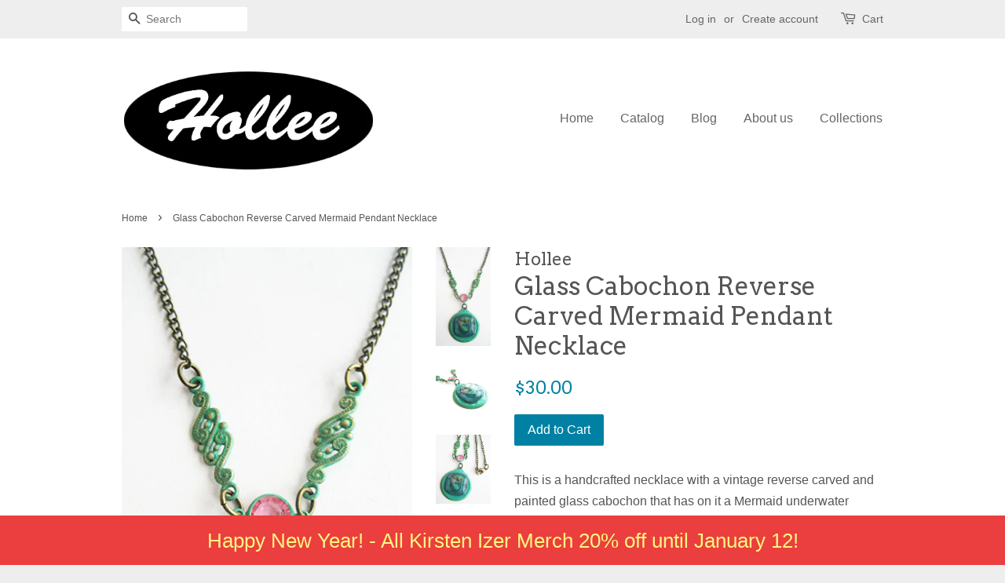

--- FILE ---
content_type: text/html; charset=utf-8
request_url: https://hollee.com/products/glass-cabochon-reverse-carved-mermaid-pendant-necklace-distressed-verdigris-enamel
body_size: 16058
content:
<!doctype html>
<!--[if lt IE 7]><html class="no-js lt-ie9 lt-ie8 lt-ie7" lang="en"> <![endif]-->
<!--[if IE 7]><html class="no-js lt-ie9 lt-ie8" lang="en"> <![endif]-->
<!--[if IE 8]><html class="no-js lt-ie9" lang="en"> <![endif]-->
<!--[if IE 9 ]><html class="ie9 no-js"> <![endif]-->
<!--[if (gt IE 9)|!(IE)]><!--> <html class="no-js"> <!--<![endif]-->
<head>

  <!-- Basic page needs ================================================== -->
  <meta charset="utf-8">
  <meta http-equiv="X-UA-Compatible" content="IE=edge,chrome=1">

  

  <!-- Title and description ================================================== -->
  <title>
  Glass Cabochon Reverse Carved Mermaid Pendant Necklace &ndash; Hollee
  </title>

  
  <meta name="description" content="This is a handcrafted necklace with a vintage reverse carved and painted glass cabochon that has on it a Mermaid underwater against a blue-green background in a 1 1/4” antiqued goldtone metal setting. The centerpiece has hand verdigris green enamel color, a pink Swarovski faceted unfoiled crystal, measures 17” around t">
  

  <!-- Social meta ================================================== -->
  

  <meta property="og:type" content="product">
  <meta property="og:title" content="Glass Cabochon Reverse Carved Mermaid Pendant Necklace">
  <meta property="og:url" content="https://hollee.com/products/glass-cabochon-reverse-carved-mermaid-pendant-necklace-distressed-verdigris-enamel">
  
  <meta property="og:image" content="http://hollee.com/cdn/shop/products/hcjmermaidcabneck01c_grande.jpg?v=1573975030">
  <meta property="og:image:secure_url" content="https://hollee.com/cdn/shop/products/hcjmermaidcabneck01c_grande.jpg?v=1573975030">
  
  <meta property="og:image" content="http://hollee.com/cdn/shop/products/hcjmermaidcabneck01b_grande.jpg?v=1573975030">
  <meta property="og:image:secure_url" content="https://hollee.com/cdn/shop/products/hcjmermaidcabneck01b_grande.jpg?v=1573975030">
  
  <meta property="og:image" content="http://hollee.com/cdn/shop/products/hcjmermaidcabneck01a_grande.jpg?v=1573975030">
  <meta property="og:image:secure_url" content="https://hollee.com/cdn/shop/products/hcjmermaidcabneck01a_grande.jpg?v=1573975030">
  
  <meta property="og:price:amount" content="30.00">
  <meta property="og:price:currency" content="USD">



  <meta property="og:description" content="This is a handcrafted necklace with a vintage reverse carved and painted glass cabochon that has on it a Mermaid underwater against a blue-green background in a 1 1/4” antiqued goldtone metal setting. The centerpiece has hand verdigris green enamel color, a pink Swarovski faceted unfoiled crystal, measures 17” around t">


<meta property="og:site_name" content="Hollee">


  <meta name="twitter:card" content="summary">



  <meta name="twitter:title" content="Glass Cabochon Reverse Carved Mermaid Pendant Necklace">
  <meta name="twitter:description" content="This is a handcrafted necklace with a vintage reverse carved and painted glass cabochon that has on it a Mermaid underwater against a blue-green background in a 1 1/4” antiqued goldtone metal setting.">
  <meta name="twitter:image" content="https://hollee.com/cdn/shop/products/hcjmermaidcabneck01a_large.jpg?v=1573975030">
  <meta name="twitter:image:width" content="480">
  <meta name="twitter:image:height" content="480">



  <!-- Helpers ================================================== -->
  <link rel="canonical" href="https://hollee.com/products/glass-cabochon-reverse-carved-mermaid-pendant-necklace-distressed-verdigris-enamel">
  <meta name="viewport" content="width=device-width,initial-scale=1">
  <meta name="theme-color" content="#0081a3">

  <!-- CSS ================================================== -->
  <link href="//hollee.com/cdn/shop/t/2/assets/timber.scss.css?v=73641641434746344521767648609" rel="stylesheet" type="text/css" media="all" />
  <link href="//hollee.com/cdn/shop/t/2/assets/theme.scss.css?v=154664079156502303201767648608" rel="stylesheet" type="text/css" media="all" />

  

  
    
    
    <link href="//fonts.googleapis.com/css?family=Arvo:400" rel="stylesheet" type="text/css" media="all" />
  




  <!-- Header hook for plugins ================================================== -->
  <script>window.performance && window.performance.mark && window.performance.mark('shopify.content_for_header.start');</script><meta id="shopify-digital-wallet" name="shopify-digital-wallet" content="/14052230/digital_wallets/dialog">
<meta name="shopify-checkout-api-token" content="34d1a1b4779dcfb35f08f3b0a8c33d3e">
<meta id="in-context-paypal-metadata" data-shop-id="14052230" data-venmo-supported="false" data-environment="production" data-locale="en_US" data-paypal-v4="true" data-currency="USD">
<link rel="alternate" type="application/json+oembed" href="https://hollee.com/products/glass-cabochon-reverse-carved-mermaid-pendant-necklace-distressed-verdigris-enamel.oembed">
<script async="async" src="/checkouts/internal/preloads.js?locale=en-US"></script>
<link rel="preconnect" href="https://shop.app" crossorigin="anonymous">
<script async="async" src="https://shop.app/checkouts/internal/preloads.js?locale=en-US&shop_id=14052230" crossorigin="anonymous"></script>
<script id="apple-pay-shop-capabilities" type="application/json">{"shopId":14052230,"countryCode":"US","currencyCode":"USD","merchantCapabilities":["supports3DS"],"merchantId":"gid:\/\/shopify\/Shop\/14052230","merchantName":"Hollee","requiredBillingContactFields":["postalAddress","email"],"requiredShippingContactFields":["postalAddress","email"],"shippingType":"shipping","supportedNetworks":["visa","masterCard","amex","discover","elo","jcb"],"total":{"type":"pending","label":"Hollee","amount":"1.00"},"shopifyPaymentsEnabled":true,"supportsSubscriptions":true}</script>
<script id="shopify-features" type="application/json">{"accessToken":"34d1a1b4779dcfb35f08f3b0a8c33d3e","betas":["rich-media-storefront-analytics"],"domain":"hollee.com","predictiveSearch":true,"shopId":14052230,"locale":"en"}</script>
<script>var Shopify = Shopify || {};
Shopify.shop = "hollee.myshopify.com";
Shopify.locale = "en";
Shopify.currency = {"active":"USD","rate":"1.0"};
Shopify.country = "US";
Shopify.theme = {"name":"Minimal","id":147074119,"schema_name":null,"schema_version":null,"theme_store_id":380,"role":"main"};
Shopify.theme.handle = "null";
Shopify.theme.style = {"id":null,"handle":null};
Shopify.cdnHost = "hollee.com/cdn";
Shopify.routes = Shopify.routes || {};
Shopify.routes.root = "/";</script>
<script type="module">!function(o){(o.Shopify=o.Shopify||{}).modules=!0}(window);</script>
<script>!function(o){function n(){var o=[];function n(){o.push(Array.prototype.slice.apply(arguments))}return n.q=o,n}var t=o.Shopify=o.Shopify||{};t.loadFeatures=n(),t.autoloadFeatures=n()}(window);</script>
<script>
  window.ShopifyPay = window.ShopifyPay || {};
  window.ShopifyPay.apiHost = "shop.app\/pay";
  window.ShopifyPay.redirectState = null;
</script>
<script id="shop-js-analytics" type="application/json">{"pageType":"product"}</script>
<script defer="defer" async type="module" src="//hollee.com/cdn/shopifycloud/shop-js/modules/v2/client.init-shop-cart-sync_C5BV16lS.en.esm.js"></script>
<script defer="defer" async type="module" src="//hollee.com/cdn/shopifycloud/shop-js/modules/v2/chunk.common_CygWptCX.esm.js"></script>
<script type="module">
  await import("//hollee.com/cdn/shopifycloud/shop-js/modules/v2/client.init-shop-cart-sync_C5BV16lS.en.esm.js");
await import("//hollee.com/cdn/shopifycloud/shop-js/modules/v2/chunk.common_CygWptCX.esm.js");

  window.Shopify.SignInWithShop?.initShopCartSync?.({"fedCMEnabled":true,"windoidEnabled":true});

</script>
<script>
  window.Shopify = window.Shopify || {};
  if (!window.Shopify.featureAssets) window.Shopify.featureAssets = {};
  window.Shopify.featureAssets['shop-js'] = {"shop-cart-sync":["modules/v2/client.shop-cart-sync_ZFArdW7E.en.esm.js","modules/v2/chunk.common_CygWptCX.esm.js"],"init-fed-cm":["modules/v2/client.init-fed-cm_CmiC4vf6.en.esm.js","modules/v2/chunk.common_CygWptCX.esm.js"],"shop-button":["modules/v2/client.shop-button_tlx5R9nI.en.esm.js","modules/v2/chunk.common_CygWptCX.esm.js"],"shop-cash-offers":["modules/v2/client.shop-cash-offers_DOA2yAJr.en.esm.js","modules/v2/chunk.common_CygWptCX.esm.js","modules/v2/chunk.modal_D71HUcav.esm.js"],"init-windoid":["modules/v2/client.init-windoid_sURxWdc1.en.esm.js","modules/v2/chunk.common_CygWptCX.esm.js"],"shop-toast-manager":["modules/v2/client.shop-toast-manager_ClPi3nE9.en.esm.js","modules/v2/chunk.common_CygWptCX.esm.js"],"init-shop-email-lookup-coordinator":["modules/v2/client.init-shop-email-lookup-coordinator_B8hsDcYM.en.esm.js","modules/v2/chunk.common_CygWptCX.esm.js"],"init-shop-cart-sync":["modules/v2/client.init-shop-cart-sync_C5BV16lS.en.esm.js","modules/v2/chunk.common_CygWptCX.esm.js"],"avatar":["modules/v2/client.avatar_BTnouDA3.en.esm.js"],"pay-button":["modules/v2/client.pay-button_FdsNuTd3.en.esm.js","modules/v2/chunk.common_CygWptCX.esm.js"],"init-customer-accounts":["modules/v2/client.init-customer-accounts_DxDtT_ad.en.esm.js","modules/v2/client.shop-login-button_C5VAVYt1.en.esm.js","modules/v2/chunk.common_CygWptCX.esm.js","modules/v2/chunk.modal_D71HUcav.esm.js"],"init-shop-for-new-customer-accounts":["modules/v2/client.init-shop-for-new-customer-accounts_ChsxoAhi.en.esm.js","modules/v2/client.shop-login-button_C5VAVYt1.en.esm.js","modules/v2/chunk.common_CygWptCX.esm.js","modules/v2/chunk.modal_D71HUcav.esm.js"],"shop-login-button":["modules/v2/client.shop-login-button_C5VAVYt1.en.esm.js","modules/v2/chunk.common_CygWptCX.esm.js","modules/v2/chunk.modal_D71HUcav.esm.js"],"init-customer-accounts-sign-up":["modules/v2/client.init-customer-accounts-sign-up_CPSyQ0Tj.en.esm.js","modules/v2/client.shop-login-button_C5VAVYt1.en.esm.js","modules/v2/chunk.common_CygWptCX.esm.js","modules/v2/chunk.modal_D71HUcav.esm.js"],"shop-follow-button":["modules/v2/client.shop-follow-button_Cva4Ekp9.en.esm.js","modules/v2/chunk.common_CygWptCX.esm.js","modules/v2/chunk.modal_D71HUcav.esm.js"],"checkout-modal":["modules/v2/client.checkout-modal_BPM8l0SH.en.esm.js","modules/v2/chunk.common_CygWptCX.esm.js","modules/v2/chunk.modal_D71HUcav.esm.js"],"lead-capture":["modules/v2/client.lead-capture_Bi8yE_yS.en.esm.js","modules/v2/chunk.common_CygWptCX.esm.js","modules/v2/chunk.modal_D71HUcav.esm.js"],"shop-login":["modules/v2/client.shop-login_D6lNrXab.en.esm.js","modules/v2/chunk.common_CygWptCX.esm.js","modules/v2/chunk.modal_D71HUcav.esm.js"],"payment-terms":["modules/v2/client.payment-terms_CZxnsJam.en.esm.js","modules/v2/chunk.common_CygWptCX.esm.js","modules/v2/chunk.modal_D71HUcav.esm.js"]};
</script>
<script>(function() {
  var isLoaded = false;
  function asyncLoad() {
    if (isLoaded) return;
    isLoaded = true;
    var urls = ["https:\/\/cdn.hextom.com\/js\/freeshippingbar.js?shop=hollee.myshopify.com","https:\/\/cdn.hextom.com\/js\/quickannouncementbar.js?shop=hollee.myshopify.com"];
    for (var i = 0; i < urls.length; i++) {
      var s = document.createElement('script');
      s.type = 'text/javascript';
      s.async = true;
      s.src = urls[i];
      var x = document.getElementsByTagName('script')[0];
      x.parentNode.insertBefore(s, x);
    }
  };
  if(window.attachEvent) {
    window.attachEvent('onload', asyncLoad);
  } else {
    window.addEventListener('load', asyncLoad, false);
  }
})();</script>
<script id="__st">var __st={"a":14052230,"offset":-18000,"reqid":"78958677-8033-4103-a253-2a7aa4ea5e57-1768695760","pageurl":"hollee.com\/products\/glass-cabochon-reverse-carved-mermaid-pendant-necklace-distressed-verdigris-enamel","u":"64435ede60fa","p":"product","rtyp":"product","rid":8415841991};</script>
<script>window.ShopifyPaypalV4VisibilityTracking = true;</script>
<script id="captcha-bootstrap">!function(){'use strict';const t='contact',e='account',n='new_comment',o=[[t,t],['blogs',n],['comments',n],[t,'customer']],c=[[e,'customer_login'],[e,'guest_login'],[e,'recover_customer_password'],[e,'create_customer']],r=t=>t.map((([t,e])=>`form[action*='/${t}']:not([data-nocaptcha='true']) input[name='form_type'][value='${e}']`)).join(','),a=t=>()=>t?[...document.querySelectorAll(t)].map((t=>t.form)):[];function s(){const t=[...o],e=r(t);return a(e)}const i='password',u='form_key',d=['recaptcha-v3-token','g-recaptcha-response','h-captcha-response',i],f=()=>{try{return window.sessionStorage}catch{return}},m='__shopify_v',_=t=>t.elements[u];function p(t,e,n=!1){try{const o=window.sessionStorage,c=JSON.parse(o.getItem(e)),{data:r}=function(t){const{data:e,action:n}=t;return t[m]||n?{data:e,action:n}:{data:t,action:n}}(c);for(const[e,n]of Object.entries(r))t.elements[e]&&(t.elements[e].value=n);n&&o.removeItem(e)}catch(o){console.error('form repopulation failed',{error:o})}}const l='form_type',E='cptcha';function T(t){t.dataset[E]=!0}const w=window,h=w.document,L='Shopify',v='ce_forms',y='captcha';let A=!1;((t,e)=>{const n=(g='f06e6c50-85a8-45c8-87d0-21a2b65856fe',I='https://cdn.shopify.com/shopifycloud/storefront-forms-hcaptcha/ce_storefront_forms_captcha_hcaptcha.v1.5.2.iife.js',D={infoText:'Protected by hCaptcha',privacyText:'Privacy',termsText:'Terms'},(t,e,n)=>{const o=w[L][v],c=o.bindForm;if(c)return c(t,g,e,D).then(n);var r;o.q.push([[t,g,e,D],n]),r=I,A||(h.body.append(Object.assign(h.createElement('script'),{id:'captcha-provider',async:!0,src:r})),A=!0)});var g,I,D;w[L]=w[L]||{},w[L][v]=w[L][v]||{},w[L][v].q=[],w[L][y]=w[L][y]||{},w[L][y].protect=function(t,e){n(t,void 0,e),T(t)},Object.freeze(w[L][y]),function(t,e,n,w,h,L){const[v,y,A,g]=function(t,e,n){const i=e?o:[],u=t?c:[],d=[...i,...u],f=r(d),m=r(i),_=r(d.filter((([t,e])=>n.includes(e))));return[a(f),a(m),a(_),s()]}(w,h,L),I=t=>{const e=t.target;return e instanceof HTMLFormElement?e:e&&e.form},D=t=>v().includes(t);t.addEventListener('submit',(t=>{const e=I(t);if(!e)return;const n=D(e)&&!e.dataset.hcaptchaBound&&!e.dataset.recaptchaBound,o=_(e),c=g().includes(e)&&(!o||!o.value);(n||c)&&t.preventDefault(),c&&!n&&(function(t){try{if(!f())return;!function(t){const e=f();if(!e)return;const n=_(t);if(!n)return;const o=n.value;o&&e.removeItem(o)}(t);const e=Array.from(Array(32),(()=>Math.random().toString(36)[2])).join('');!function(t,e){_(t)||t.append(Object.assign(document.createElement('input'),{type:'hidden',name:u})),t.elements[u].value=e}(t,e),function(t,e){const n=f();if(!n)return;const o=[...t.querySelectorAll(`input[type='${i}']`)].map((({name:t})=>t)),c=[...d,...o],r={};for(const[a,s]of new FormData(t).entries())c.includes(a)||(r[a]=s);n.setItem(e,JSON.stringify({[m]:1,action:t.action,data:r}))}(t,e)}catch(e){console.error('failed to persist form',e)}}(e),e.submit())}));const S=(t,e)=>{t&&!t.dataset[E]&&(n(t,e.some((e=>e===t))),T(t))};for(const o of['focusin','change'])t.addEventListener(o,(t=>{const e=I(t);D(e)&&S(e,y())}));const B=e.get('form_key'),M=e.get(l),P=B&&M;t.addEventListener('DOMContentLoaded',(()=>{const t=y();if(P)for(const e of t)e.elements[l].value===M&&p(e,B);[...new Set([...A(),...v().filter((t=>'true'===t.dataset.shopifyCaptcha))])].forEach((e=>S(e,t)))}))}(h,new URLSearchParams(w.location.search),n,t,e,['guest_login'])})(!0,!0)}();</script>
<script integrity="sha256-4kQ18oKyAcykRKYeNunJcIwy7WH5gtpwJnB7kiuLZ1E=" data-source-attribution="shopify.loadfeatures" defer="defer" src="//hollee.com/cdn/shopifycloud/storefront/assets/storefront/load_feature-a0a9edcb.js" crossorigin="anonymous"></script>
<script crossorigin="anonymous" defer="defer" src="//hollee.com/cdn/shopifycloud/storefront/assets/shopify_pay/storefront-65b4c6d7.js?v=20250812"></script>
<script data-source-attribution="shopify.dynamic_checkout.dynamic.init">var Shopify=Shopify||{};Shopify.PaymentButton=Shopify.PaymentButton||{isStorefrontPortableWallets:!0,init:function(){window.Shopify.PaymentButton.init=function(){};var t=document.createElement("script");t.src="https://hollee.com/cdn/shopifycloud/portable-wallets/latest/portable-wallets.en.js",t.type="module",document.head.appendChild(t)}};
</script>
<script data-source-attribution="shopify.dynamic_checkout.buyer_consent">
  function portableWalletsHideBuyerConsent(e){var t=document.getElementById("shopify-buyer-consent"),n=document.getElementById("shopify-subscription-policy-button");t&&n&&(t.classList.add("hidden"),t.setAttribute("aria-hidden","true"),n.removeEventListener("click",e))}function portableWalletsShowBuyerConsent(e){var t=document.getElementById("shopify-buyer-consent"),n=document.getElementById("shopify-subscription-policy-button");t&&n&&(t.classList.remove("hidden"),t.removeAttribute("aria-hidden"),n.addEventListener("click",e))}window.Shopify?.PaymentButton&&(window.Shopify.PaymentButton.hideBuyerConsent=portableWalletsHideBuyerConsent,window.Shopify.PaymentButton.showBuyerConsent=portableWalletsShowBuyerConsent);
</script>
<script data-source-attribution="shopify.dynamic_checkout.cart.bootstrap">document.addEventListener("DOMContentLoaded",(function(){function t(){return document.querySelector("shopify-accelerated-checkout-cart, shopify-accelerated-checkout")}if(t())Shopify.PaymentButton.init();else{new MutationObserver((function(e,n){t()&&(Shopify.PaymentButton.init(),n.disconnect())})).observe(document.body,{childList:!0,subtree:!0})}}));
</script>
<link id="shopify-accelerated-checkout-styles" rel="stylesheet" media="screen" href="https://hollee.com/cdn/shopifycloud/portable-wallets/latest/accelerated-checkout-backwards-compat.css" crossorigin="anonymous">
<style id="shopify-accelerated-checkout-cart">
        #shopify-buyer-consent {
  margin-top: 1em;
  display: inline-block;
  width: 100%;
}

#shopify-buyer-consent.hidden {
  display: none;
}

#shopify-subscription-policy-button {
  background: none;
  border: none;
  padding: 0;
  text-decoration: underline;
  font-size: inherit;
  cursor: pointer;
}

#shopify-subscription-policy-button::before {
  box-shadow: none;
}

      </style>

<script>window.performance && window.performance.mark && window.performance.mark('shopify.content_for_header.end');</script>

  

<!--[if lt IE 9]>
<script src="//cdnjs.cloudflare.com/ajax/libs/html5shiv/3.7.2/html5shiv.min.js" type="text/javascript"></script>
<script src="//hollee.com/cdn/shop/t/2/assets/respond.min.js?v=52248677837542619231469547861" type="text/javascript"></script>
<link href="//hollee.com/cdn/shop/t/2/assets/respond-proxy.html" id="respond-proxy" rel="respond-proxy" />
<link href="//hollee.com/search?q=247c95391a54aba7015549b6dc3c8a6a" id="respond-redirect" rel="respond-redirect" />
<script src="//hollee.com/search?q=247c95391a54aba7015549b6dc3c8a6a" type="text/javascript"></script>
<![endif]-->



  <script src="//ajax.googleapis.com/ajax/libs/jquery/1.11.0/jquery.min.js" type="text/javascript"></script>
  <script src="//hollee.com/cdn/shop/t/2/assets/modernizr.min.js?v=26620055551102246001469547860" type="text/javascript"></script>

  
  

<script src="https://cdn.shopify.com/extensions/019bc2d0-0f91-74d4-a43b-076b6407206d/quick-announcement-bar-prod-97/assets/quickannouncementbar.js" type="text/javascript" defer="defer"></script>
<link href="https://monorail-edge.shopifysvc.com" rel="dns-prefetch">
<script>(function(){if ("sendBeacon" in navigator && "performance" in window) {try {var session_token_from_headers = performance.getEntriesByType('navigation')[0].serverTiming.find(x => x.name == '_s').description;} catch {var session_token_from_headers = undefined;}var session_cookie_matches = document.cookie.match(/_shopify_s=([^;]*)/);var session_token_from_cookie = session_cookie_matches && session_cookie_matches.length === 2 ? session_cookie_matches[1] : "";var session_token = session_token_from_headers || session_token_from_cookie || "";function handle_abandonment_event(e) {var entries = performance.getEntries().filter(function(entry) {return /monorail-edge.shopifysvc.com/.test(entry.name);});if (!window.abandonment_tracked && entries.length === 0) {window.abandonment_tracked = true;var currentMs = Date.now();var navigation_start = performance.timing.navigationStart;var payload = {shop_id: 14052230,url: window.location.href,navigation_start,duration: currentMs - navigation_start,session_token,page_type: "product"};window.navigator.sendBeacon("https://monorail-edge.shopifysvc.com/v1/produce", JSON.stringify({schema_id: "online_store_buyer_site_abandonment/1.1",payload: payload,metadata: {event_created_at_ms: currentMs,event_sent_at_ms: currentMs}}));}}window.addEventListener('pagehide', handle_abandonment_event);}}());</script>
<script id="web-pixels-manager-setup">(function e(e,d,r,n,o){if(void 0===o&&(o={}),!Boolean(null===(a=null===(i=window.Shopify)||void 0===i?void 0:i.analytics)||void 0===a?void 0:a.replayQueue)){var i,a;window.Shopify=window.Shopify||{};var t=window.Shopify;t.analytics=t.analytics||{};var s=t.analytics;s.replayQueue=[],s.publish=function(e,d,r){return s.replayQueue.push([e,d,r]),!0};try{self.performance.mark("wpm:start")}catch(e){}var l=function(){var e={modern:/Edge?\/(1{2}[4-9]|1[2-9]\d|[2-9]\d{2}|\d{4,})\.\d+(\.\d+|)|Firefox\/(1{2}[4-9]|1[2-9]\d|[2-9]\d{2}|\d{4,})\.\d+(\.\d+|)|Chrom(ium|e)\/(9{2}|\d{3,})\.\d+(\.\d+|)|(Maci|X1{2}).+ Version\/(15\.\d+|(1[6-9]|[2-9]\d|\d{3,})\.\d+)([,.]\d+|)( \(\w+\)|)( Mobile\/\w+|) Safari\/|Chrome.+OPR\/(9{2}|\d{3,})\.\d+\.\d+|(CPU[ +]OS|iPhone[ +]OS|CPU[ +]iPhone|CPU IPhone OS|CPU iPad OS)[ +]+(15[._]\d+|(1[6-9]|[2-9]\d|\d{3,})[._]\d+)([._]\d+|)|Android:?[ /-](13[3-9]|1[4-9]\d|[2-9]\d{2}|\d{4,})(\.\d+|)(\.\d+|)|Android.+Firefox\/(13[5-9]|1[4-9]\d|[2-9]\d{2}|\d{4,})\.\d+(\.\d+|)|Android.+Chrom(ium|e)\/(13[3-9]|1[4-9]\d|[2-9]\d{2}|\d{4,})\.\d+(\.\d+|)|SamsungBrowser\/([2-9]\d|\d{3,})\.\d+/,legacy:/Edge?\/(1[6-9]|[2-9]\d|\d{3,})\.\d+(\.\d+|)|Firefox\/(5[4-9]|[6-9]\d|\d{3,})\.\d+(\.\d+|)|Chrom(ium|e)\/(5[1-9]|[6-9]\d|\d{3,})\.\d+(\.\d+|)([\d.]+$|.*Safari\/(?![\d.]+ Edge\/[\d.]+$))|(Maci|X1{2}).+ Version\/(10\.\d+|(1[1-9]|[2-9]\d|\d{3,})\.\d+)([,.]\d+|)( \(\w+\)|)( Mobile\/\w+|) Safari\/|Chrome.+OPR\/(3[89]|[4-9]\d|\d{3,})\.\d+\.\d+|(CPU[ +]OS|iPhone[ +]OS|CPU[ +]iPhone|CPU IPhone OS|CPU iPad OS)[ +]+(10[._]\d+|(1[1-9]|[2-9]\d|\d{3,})[._]\d+)([._]\d+|)|Android:?[ /-](13[3-9]|1[4-9]\d|[2-9]\d{2}|\d{4,})(\.\d+|)(\.\d+|)|Mobile Safari.+OPR\/([89]\d|\d{3,})\.\d+\.\d+|Android.+Firefox\/(13[5-9]|1[4-9]\d|[2-9]\d{2}|\d{4,})\.\d+(\.\d+|)|Android.+Chrom(ium|e)\/(13[3-9]|1[4-9]\d|[2-9]\d{2}|\d{4,})\.\d+(\.\d+|)|Android.+(UC? ?Browser|UCWEB|U3)[ /]?(15\.([5-9]|\d{2,})|(1[6-9]|[2-9]\d|\d{3,})\.\d+)\.\d+|SamsungBrowser\/(5\.\d+|([6-9]|\d{2,})\.\d+)|Android.+MQ{2}Browser\/(14(\.(9|\d{2,})|)|(1[5-9]|[2-9]\d|\d{3,})(\.\d+|))(\.\d+|)|K[Aa][Ii]OS\/(3\.\d+|([4-9]|\d{2,})\.\d+)(\.\d+|)/},d=e.modern,r=e.legacy,n=navigator.userAgent;return n.match(d)?"modern":n.match(r)?"legacy":"unknown"}(),u="modern"===l?"modern":"legacy",c=(null!=n?n:{modern:"",legacy:""})[u],f=function(e){return[e.baseUrl,"/wpm","/b",e.hashVersion,"modern"===e.buildTarget?"m":"l",".js"].join("")}({baseUrl:d,hashVersion:r,buildTarget:u}),m=function(e){var d=e.version,r=e.bundleTarget,n=e.surface,o=e.pageUrl,i=e.monorailEndpoint;return{emit:function(e){var a=e.status,t=e.errorMsg,s=(new Date).getTime(),l=JSON.stringify({metadata:{event_sent_at_ms:s},events:[{schema_id:"web_pixels_manager_load/3.1",payload:{version:d,bundle_target:r,page_url:o,status:a,surface:n,error_msg:t},metadata:{event_created_at_ms:s}}]});if(!i)return console&&console.warn&&console.warn("[Web Pixels Manager] No Monorail endpoint provided, skipping logging."),!1;try{return self.navigator.sendBeacon.bind(self.navigator)(i,l)}catch(e){}var u=new XMLHttpRequest;try{return u.open("POST",i,!0),u.setRequestHeader("Content-Type","text/plain"),u.send(l),!0}catch(e){return console&&console.warn&&console.warn("[Web Pixels Manager] Got an unhandled error while logging to Monorail."),!1}}}}({version:r,bundleTarget:l,surface:e.surface,pageUrl:self.location.href,monorailEndpoint:e.monorailEndpoint});try{o.browserTarget=l,function(e){var d=e.src,r=e.async,n=void 0===r||r,o=e.onload,i=e.onerror,a=e.sri,t=e.scriptDataAttributes,s=void 0===t?{}:t,l=document.createElement("script"),u=document.querySelector("head"),c=document.querySelector("body");if(l.async=n,l.src=d,a&&(l.integrity=a,l.crossOrigin="anonymous"),s)for(var f in s)if(Object.prototype.hasOwnProperty.call(s,f))try{l.dataset[f]=s[f]}catch(e){}if(o&&l.addEventListener("load",o),i&&l.addEventListener("error",i),u)u.appendChild(l);else{if(!c)throw new Error("Did not find a head or body element to append the script");c.appendChild(l)}}({src:f,async:!0,onload:function(){if(!function(){var e,d;return Boolean(null===(d=null===(e=window.Shopify)||void 0===e?void 0:e.analytics)||void 0===d?void 0:d.initialized)}()){var d=window.webPixelsManager.init(e)||void 0;if(d){var r=window.Shopify.analytics;r.replayQueue.forEach((function(e){var r=e[0],n=e[1],o=e[2];d.publishCustomEvent(r,n,o)})),r.replayQueue=[],r.publish=d.publishCustomEvent,r.visitor=d.visitor,r.initialized=!0}}},onerror:function(){return m.emit({status:"failed",errorMsg:"".concat(f," has failed to load")})},sri:function(e){var d=/^sha384-[A-Za-z0-9+/=]+$/;return"string"==typeof e&&d.test(e)}(c)?c:"",scriptDataAttributes:o}),m.emit({status:"loading"})}catch(e){m.emit({status:"failed",errorMsg:(null==e?void 0:e.message)||"Unknown error"})}}})({shopId: 14052230,storefrontBaseUrl: "https://hollee.com",extensionsBaseUrl: "https://extensions.shopifycdn.com/cdn/shopifycloud/web-pixels-manager",monorailEndpoint: "https://monorail-edge.shopifysvc.com/unstable/produce_batch",surface: "storefront-renderer",enabledBetaFlags: ["2dca8a86"],webPixelsConfigList: [{"id":"194085091","configuration":"{\"pixel_id\":\"414953867785683\",\"pixel_type\":\"facebook_pixel\",\"metaapp_system_user_token\":\"-\"}","eventPayloadVersion":"v1","runtimeContext":"OPEN","scriptVersion":"ca16bc87fe92b6042fbaa3acc2fbdaa6","type":"APP","apiClientId":2329312,"privacyPurposes":["ANALYTICS","MARKETING","SALE_OF_DATA"],"dataSharingAdjustments":{"protectedCustomerApprovalScopes":["read_customer_address","read_customer_email","read_customer_name","read_customer_personal_data","read_customer_phone"]}},{"id":"102170851","configuration":"{\"tagID\":\"2612929744330\"}","eventPayloadVersion":"v1","runtimeContext":"STRICT","scriptVersion":"18031546ee651571ed29edbe71a3550b","type":"APP","apiClientId":3009811,"privacyPurposes":["ANALYTICS","MARKETING","SALE_OF_DATA"],"dataSharingAdjustments":{"protectedCustomerApprovalScopes":["read_customer_address","read_customer_email","read_customer_name","read_customer_personal_data","read_customer_phone"]}},{"id":"shopify-app-pixel","configuration":"{}","eventPayloadVersion":"v1","runtimeContext":"STRICT","scriptVersion":"0450","apiClientId":"shopify-pixel","type":"APP","privacyPurposes":["ANALYTICS","MARKETING"]},{"id":"shopify-custom-pixel","eventPayloadVersion":"v1","runtimeContext":"LAX","scriptVersion":"0450","apiClientId":"shopify-pixel","type":"CUSTOM","privacyPurposes":["ANALYTICS","MARKETING"]}],isMerchantRequest: false,initData: {"shop":{"name":"Hollee","paymentSettings":{"currencyCode":"USD"},"myshopifyDomain":"hollee.myshopify.com","countryCode":"US","storefrontUrl":"https:\/\/hollee.com"},"customer":null,"cart":null,"checkout":null,"productVariants":[{"price":{"amount":30.0,"currencyCode":"USD"},"product":{"title":"Glass Cabochon Reverse Carved Mermaid Pendant Necklace","vendor":"Hollee","id":"8415841991","untranslatedTitle":"Glass Cabochon Reverse Carved Mermaid Pendant Necklace","url":"\/products\/glass-cabochon-reverse-carved-mermaid-pendant-necklace-distressed-verdigris-enamel","type":"Necklace"},"id":"27100896007","image":{"src":"\/\/hollee.com\/cdn\/shop\/products\/hcjmermaidcabneck01a.jpg?v=1573975030"},"sku":"","title":"Default Title","untranslatedTitle":"Default Title"}],"purchasingCompany":null},},"https://hollee.com/cdn","fcfee988w5aeb613cpc8e4bc33m6693e112",{"modern":"","legacy":""},{"shopId":"14052230","storefrontBaseUrl":"https:\/\/hollee.com","extensionBaseUrl":"https:\/\/extensions.shopifycdn.com\/cdn\/shopifycloud\/web-pixels-manager","surface":"storefront-renderer","enabledBetaFlags":"[\"2dca8a86\"]","isMerchantRequest":"false","hashVersion":"fcfee988w5aeb613cpc8e4bc33m6693e112","publish":"custom","events":"[[\"page_viewed\",{}],[\"product_viewed\",{\"productVariant\":{\"price\":{\"amount\":30.0,\"currencyCode\":\"USD\"},\"product\":{\"title\":\"Glass Cabochon Reverse Carved Mermaid Pendant Necklace\",\"vendor\":\"Hollee\",\"id\":\"8415841991\",\"untranslatedTitle\":\"Glass Cabochon Reverse Carved Mermaid Pendant Necklace\",\"url\":\"\/products\/glass-cabochon-reverse-carved-mermaid-pendant-necklace-distressed-verdigris-enamel\",\"type\":\"Necklace\"},\"id\":\"27100896007\",\"image\":{\"src\":\"\/\/hollee.com\/cdn\/shop\/products\/hcjmermaidcabneck01a.jpg?v=1573975030\"},\"sku\":\"\",\"title\":\"Default Title\",\"untranslatedTitle\":\"Default Title\"}}]]"});</script><script>
  window.ShopifyAnalytics = window.ShopifyAnalytics || {};
  window.ShopifyAnalytics.meta = window.ShopifyAnalytics.meta || {};
  window.ShopifyAnalytics.meta.currency = 'USD';
  var meta = {"product":{"id":8415841991,"gid":"gid:\/\/shopify\/Product\/8415841991","vendor":"Hollee","type":"Necklace","handle":"glass-cabochon-reverse-carved-mermaid-pendant-necklace-distressed-verdigris-enamel","variants":[{"id":27100896007,"price":3000,"name":"Glass Cabochon Reverse Carved Mermaid Pendant Necklace","public_title":null,"sku":""}],"remote":false},"page":{"pageType":"product","resourceType":"product","resourceId":8415841991,"requestId":"78958677-8033-4103-a253-2a7aa4ea5e57-1768695760"}};
  for (var attr in meta) {
    window.ShopifyAnalytics.meta[attr] = meta[attr];
  }
</script>
<script class="analytics">
  (function () {
    var customDocumentWrite = function(content) {
      var jquery = null;

      if (window.jQuery) {
        jquery = window.jQuery;
      } else if (window.Checkout && window.Checkout.$) {
        jquery = window.Checkout.$;
      }

      if (jquery) {
        jquery('body').append(content);
      }
    };

    var hasLoggedConversion = function(token) {
      if (token) {
        return document.cookie.indexOf('loggedConversion=' + token) !== -1;
      }
      return false;
    }

    var setCookieIfConversion = function(token) {
      if (token) {
        var twoMonthsFromNow = new Date(Date.now());
        twoMonthsFromNow.setMonth(twoMonthsFromNow.getMonth() + 2);

        document.cookie = 'loggedConversion=' + token + '; expires=' + twoMonthsFromNow;
      }
    }

    var trekkie = window.ShopifyAnalytics.lib = window.trekkie = window.trekkie || [];
    if (trekkie.integrations) {
      return;
    }
    trekkie.methods = [
      'identify',
      'page',
      'ready',
      'track',
      'trackForm',
      'trackLink'
    ];
    trekkie.factory = function(method) {
      return function() {
        var args = Array.prototype.slice.call(arguments);
        args.unshift(method);
        trekkie.push(args);
        return trekkie;
      };
    };
    for (var i = 0; i < trekkie.methods.length; i++) {
      var key = trekkie.methods[i];
      trekkie[key] = trekkie.factory(key);
    }
    trekkie.load = function(config) {
      trekkie.config = config || {};
      trekkie.config.initialDocumentCookie = document.cookie;
      var first = document.getElementsByTagName('script')[0];
      var script = document.createElement('script');
      script.type = 'text/javascript';
      script.onerror = function(e) {
        var scriptFallback = document.createElement('script');
        scriptFallback.type = 'text/javascript';
        scriptFallback.onerror = function(error) {
                var Monorail = {
      produce: function produce(monorailDomain, schemaId, payload) {
        var currentMs = new Date().getTime();
        var event = {
          schema_id: schemaId,
          payload: payload,
          metadata: {
            event_created_at_ms: currentMs,
            event_sent_at_ms: currentMs
          }
        };
        return Monorail.sendRequest("https://" + monorailDomain + "/v1/produce", JSON.stringify(event));
      },
      sendRequest: function sendRequest(endpointUrl, payload) {
        // Try the sendBeacon API
        if (window && window.navigator && typeof window.navigator.sendBeacon === 'function' && typeof window.Blob === 'function' && !Monorail.isIos12()) {
          var blobData = new window.Blob([payload], {
            type: 'text/plain'
          });

          if (window.navigator.sendBeacon(endpointUrl, blobData)) {
            return true;
          } // sendBeacon was not successful

        } // XHR beacon

        var xhr = new XMLHttpRequest();

        try {
          xhr.open('POST', endpointUrl);
          xhr.setRequestHeader('Content-Type', 'text/plain');
          xhr.send(payload);
        } catch (e) {
          console.log(e);
        }

        return false;
      },
      isIos12: function isIos12() {
        return window.navigator.userAgent.lastIndexOf('iPhone; CPU iPhone OS 12_') !== -1 || window.navigator.userAgent.lastIndexOf('iPad; CPU OS 12_') !== -1;
      }
    };
    Monorail.produce('monorail-edge.shopifysvc.com',
      'trekkie_storefront_load_errors/1.1',
      {shop_id: 14052230,
      theme_id: 147074119,
      app_name: "storefront",
      context_url: window.location.href,
      source_url: "//hollee.com/cdn/s/trekkie.storefront.cd680fe47e6c39ca5d5df5f0a32d569bc48c0f27.min.js"});

        };
        scriptFallback.async = true;
        scriptFallback.src = '//hollee.com/cdn/s/trekkie.storefront.cd680fe47e6c39ca5d5df5f0a32d569bc48c0f27.min.js';
        first.parentNode.insertBefore(scriptFallback, first);
      };
      script.async = true;
      script.src = '//hollee.com/cdn/s/trekkie.storefront.cd680fe47e6c39ca5d5df5f0a32d569bc48c0f27.min.js';
      first.parentNode.insertBefore(script, first);
    };
    trekkie.load(
      {"Trekkie":{"appName":"storefront","development":false,"defaultAttributes":{"shopId":14052230,"isMerchantRequest":null,"themeId":147074119,"themeCityHash":"3409991964726509050","contentLanguage":"en","currency":"USD","eventMetadataId":"83d3663f-217b-440a-a743-1e873e2a8247"},"isServerSideCookieWritingEnabled":true,"monorailRegion":"shop_domain","enabledBetaFlags":["65f19447"]},"Session Attribution":{},"S2S":{"facebookCapiEnabled":true,"source":"trekkie-storefront-renderer","apiClientId":580111}}
    );

    var loaded = false;
    trekkie.ready(function() {
      if (loaded) return;
      loaded = true;

      window.ShopifyAnalytics.lib = window.trekkie;

      var originalDocumentWrite = document.write;
      document.write = customDocumentWrite;
      try { window.ShopifyAnalytics.merchantGoogleAnalytics.call(this); } catch(error) {};
      document.write = originalDocumentWrite;

      window.ShopifyAnalytics.lib.page(null,{"pageType":"product","resourceType":"product","resourceId":8415841991,"requestId":"78958677-8033-4103-a253-2a7aa4ea5e57-1768695760","shopifyEmitted":true});

      var match = window.location.pathname.match(/checkouts\/(.+)\/(thank_you|post_purchase)/)
      var token = match? match[1]: undefined;
      if (!hasLoggedConversion(token)) {
        setCookieIfConversion(token);
        window.ShopifyAnalytics.lib.track("Viewed Product",{"currency":"USD","variantId":27100896007,"productId":8415841991,"productGid":"gid:\/\/shopify\/Product\/8415841991","name":"Glass Cabochon Reverse Carved Mermaid Pendant Necklace","price":"30.00","sku":"","brand":"Hollee","variant":null,"category":"Necklace","nonInteraction":true,"remote":false},undefined,undefined,{"shopifyEmitted":true});
      window.ShopifyAnalytics.lib.track("monorail:\/\/trekkie_storefront_viewed_product\/1.1",{"currency":"USD","variantId":27100896007,"productId":8415841991,"productGid":"gid:\/\/shopify\/Product\/8415841991","name":"Glass Cabochon Reverse Carved Mermaid Pendant Necklace","price":"30.00","sku":"","brand":"Hollee","variant":null,"category":"Necklace","nonInteraction":true,"remote":false,"referer":"https:\/\/hollee.com\/products\/glass-cabochon-reverse-carved-mermaid-pendant-necklace-distressed-verdigris-enamel"});
      }
    });


        var eventsListenerScript = document.createElement('script');
        eventsListenerScript.async = true;
        eventsListenerScript.src = "//hollee.com/cdn/shopifycloud/storefront/assets/shop_events_listener-3da45d37.js";
        document.getElementsByTagName('head')[0].appendChild(eventsListenerScript);

})();</script>
<script
  defer
  src="https://hollee.com/cdn/shopifycloud/perf-kit/shopify-perf-kit-3.0.4.min.js"
  data-application="storefront-renderer"
  data-shop-id="14052230"
  data-render-region="gcp-us-central1"
  data-page-type="product"
  data-theme-instance-id="147074119"
  data-theme-name=""
  data-theme-version=""
  data-monorail-region="shop_domain"
  data-resource-timing-sampling-rate="10"
  data-shs="true"
  data-shs-beacon="true"
  data-shs-export-with-fetch="true"
  data-shs-logs-sample-rate="1"
  data-shs-beacon-endpoint="https://hollee.com/api/collect"
></script>
</head>

<body id="glass-cabochon-reverse-carved-mermaid-pendant-necklace" class="template-product" >

  <div class="header-bar">
  <div class="wrapper medium-down--hide">
    <div class="post-large--display-table">

      
        <div class="header-bar__left post-large--display-table-cell">

          

          

          
            <div class="header-bar__module header-bar__search">
              


  <form action="/search" method="get" class="header-bar__search-form clearfix" role="search">
    
    <button type="submit" class="btn icon-fallback-text header-bar__search-submit">
      <span class="icon icon-search" aria-hidden="true"></span>
      <span class="fallback-text">Search</span>
    </button>
    <input type="search" name="q" value="" aria-label="Search" class="header-bar__search-input" placeholder="Search">
  </form>


            </div>
          

        </div>
      

      <div class="header-bar__right post-large--display-table-cell">

        
          <ul class="header-bar__module header-bar__module--list">
            
              <li>
                <a href="/account/login" id="customer_login_link">Log in</a>
              </li>
              <li>or</li>
              <li>
                <a href="/account/register" id="customer_register_link">Create account</a>
              </li>  
            
          </ul>
        

        <div class="header-bar__module">
          <span class="header-bar__sep" aria-hidden="true"></span>
          <a href="/cart" class="cart-page-link">
            <span class="icon icon-cart header-bar__cart-icon" aria-hidden="true"></span>
          </a>
        </div>

        <div class="header-bar__module">
          <a href="/cart" class="cart-page-link">
            Cart
            <span class="cart-count header-bar__cart-count hidden-count">0</span>
          </a>
        </div>

        
          
        

      </div>
    </div>
  </div>
  <div class="wrapper post-large--hide">
    <button type="button" class="mobile-nav-trigger" id="MobileNavTrigger">
      <span class="icon icon-hamburger" aria-hidden="true"></span>
      Menu
    </button>
    <a href="/cart" class="cart-page-link mobile-cart-page-link">
      <span class="icon icon-cart header-bar__cart-icon" aria-hidden="true"></span>
      Cart <span class="cart-count hidden-count">0</span>
    </a>
  </div>
  <ul id="MobileNav" class="mobile-nav post-large--hide">
  
  
  
  <li class="mobile-nav__link" aria-haspopup="true">
    
      <a href="/" class="mobile-nav">
        Home
      </a>
    
  </li>
  
  
  <li class="mobile-nav__link" aria-haspopup="true">
    
      <a href="/collections/all" class="mobile-nav">
        Catalog
      </a>
    
  </li>
  
  
  <li class="mobile-nav__link" aria-haspopup="true">
    
      <a href="/blogs/news" class="mobile-nav">
        Blog
      </a>
    
  </li>
  
  
  <li class="mobile-nav__link" aria-haspopup="true">
    
      <a href="/pages/about-us" class="mobile-nav">
        About us
      </a>
    
  </li>
  
  
  <li class="mobile-nav__link" aria-haspopup="true">
    
      <a href="/collections" class="mobile-nav">
        Collections
      </a>
    
  </li>
  

  
    
      <li class="mobile-nav__link">
        <a href="/account/login" id="customer_login_link">Log in</a>
      </li>
      <li class="mobile-nav__link">
        <a href="/account/register" id="customer_register_link">Create account</a>
      </li>
    
  
  
  <li class="mobile-nav__link">
    
      <div class="header-bar__module header-bar__search">
        


  <form action="/search" method="get" class="header-bar__search-form clearfix" role="search">
    
    <button type="submit" class="btn icon-fallback-text header-bar__search-submit">
      <span class="icon icon-search" aria-hidden="true"></span>
      <span class="fallback-text">Search</span>
    </button>
    <input type="search" name="q" value="" aria-label="Search" class="header-bar__search-input" placeholder="Search">
  </form>


      </div>
    
  </li>
  
</ul>

</div>


  <header class="site-header" role="banner">
    <div class="wrapper">

      

      <div class="grid--full post-large--display-table">
        <div class="grid__item post-large--one-third post-large--display-table-cell">
          
            <div class="h1 site-header__logo post-large--left" itemscope itemtype="http://schema.org/Organization">
          
            
              <a href="/" itemprop="url">
                <img src="//hollee.com/cdn/shop/t/2/assets/logo.png?v=160072564676968289731552859994" alt="Hollee" itemprop="logo">
              </a>
            
          
            </div>
          
          
        </div>
        <div class="grid__item post-large--two-thirds post-large--display-table-cell medium-down--hide">
          
<ul class="site-nav post-large--text-right" role="navigation" id="AccessibleNav">
  
    
    
    
      <li >
        <a href="/" class="site-nav__link">Home</a>
      </li>
    
  
    
    
    
      <li >
        <a href="/collections/all" class="site-nav__link">Catalog</a>
      </li>
    
  
    
    
    
      <li >
        <a href="/blogs/news" class="site-nav__link">Blog</a>
      </li>
    
  
    
    
    
      <li >
        <a href="/pages/about-us" class="site-nav__link">About us</a>
      </li>
    
  
    
    
    
      <li >
        <a href="/collections" class="site-nav__link">Collections</a>
      </li>
    
  
</ul>

        </div>
      </div>

      

    </div>
  </header>

  <main class="wrapper main-content" role="main">
    <div class="grid">
        <div class="grid__item">
          <div itemscope itemtype="http://schema.org/Product">

  <meta itemprop="url" content="https://hollee.com/products/glass-cabochon-reverse-carved-mermaid-pendant-necklace-distressed-verdigris-enamel">
  <meta itemprop="image" content="//hollee.com/cdn/shop/products/hcjmermaidcabneck01a_grande.jpg?v=1573975030">

  <div class="section-header section-header--breadcrumb">
    

<nav class="breadcrumb" role="navigation" aria-label="breadcrumbs">
  <a href="/" title="Back to the frontpage">Home</a>

  

    
    <span aria-hidden="true" class="breadcrumb__sep">&rsaquo;</span>
    <span>Glass Cabochon Reverse Carved Mermaid Pendant Necklace</span>

  
</nav>


  </div>

  <div class="product-single">
    <div class="grid product-single__hero">
      <div class="grid__item post-large--one-half">

        

          <div class="grid">

            <div class="grid__item four-fifths product-single__photos" id="ProductPhoto">
              
              <img src="//hollee.com/cdn/shop/products/hcjmermaidcabneck01a_1024x1024.jpg?v=1573975030" alt="Glass Cabochon Reverse Carved Mermaid Pendant Necklace - Hollee" id="ProductPhotoImg" data-image-id="18128337863">
            </div>

            <div class="grid__item one-fifth">

              <ul class="grid product-single__thumbnails" id="ProductThumbs">
                
                  <li class="grid__item">
                    <a data-image-id="18128337863" href="//hollee.com/cdn/shop/products/hcjmermaidcabneck01a_1024x1024.jpg?v=1573975030" class="product-single__thumbnail">
                      <img src="//hollee.com/cdn/shop/products/hcjmermaidcabneck01a_grande.jpg?v=1573975030" alt="Glass Cabochon Reverse Carved Mermaid Pendant Necklace - Hollee">
                    </a>
                  </li>
                
                  <li class="grid__item">
                    <a data-image-id="18128338823" href="//hollee.com/cdn/shop/products/hcjmermaidcabneck01b_1024x1024.jpg?v=1573975030" class="product-single__thumbnail">
                      <img src="//hollee.com/cdn/shop/products/hcjmermaidcabneck01b_grande.jpg?v=1573975030" alt="Glass Cabochon Reverse Carved Mermaid Pendant Necklace - Hollee">
                    </a>
                  </li>
                
                  <li class="grid__item">
                    <a data-image-id="18128339911" href="//hollee.com/cdn/shop/products/hcjmermaidcabneck01c_1024x1024.jpg?v=1573975030" class="product-single__thumbnail">
                      <img src="//hollee.com/cdn/shop/products/hcjmermaidcabneck01c_grande.jpg?v=1573975030" alt="Glass Cabochon Reverse Carved Mermaid Pendant Necklace - Hollee">
                    </a>
                  </li>
                
                  <li class="grid__item">
                    <a data-image-id="18128341703" href="//hollee.com/cdn/shop/products/hcjmermaidcabneck01d_1024x1024.jpg?v=1573975030" class="product-single__thumbnail">
                      <img src="//hollee.com/cdn/shop/products/hcjmermaidcabneck01d_grande.jpg?v=1573975030" alt="Glass Cabochon Reverse Carved Mermaid Pendant Necklace - Hollee">
                    </a>
                  </li>
                
                  <li class="grid__item">
                    <a data-image-id="18128342471" href="//hollee.com/cdn/shop/products/hcjmermaidcabneck01e_1024x1024.jpg?v=1573975030" class="product-single__thumbnail">
                      <img src="//hollee.com/cdn/shop/products/hcjmermaidcabneck01e_grande.jpg?v=1573975030" alt="Glass Cabochon Reverse Carved Mermaid Pendant Necklace - Hollee">
                    </a>
                  </li>
                
              </ul>

            </div>

          </div>

        

        
        <ul class="gallery" class="hidden">
          
          <li data-image-id="18128337863" class="gallery__item" data-mfp-src="//hollee.com/cdn/shop/products/hcjmermaidcabneck01a_1024x1024.jpg?v=1573975030"></li>
          
          <li data-image-id="18128338823" class="gallery__item" data-mfp-src="//hollee.com/cdn/shop/products/hcjmermaidcabneck01b_1024x1024.jpg?v=1573975030"></li>
          
          <li data-image-id="18128339911" class="gallery__item" data-mfp-src="//hollee.com/cdn/shop/products/hcjmermaidcabneck01c_1024x1024.jpg?v=1573975030"></li>
          
          <li data-image-id="18128341703" class="gallery__item" data-mfp-src="//hollee.com/cdn/shop/products/hcjmermaidcabneck01d_1024x1024.jpg?v=1573975030"></li>
          
          <li data-image-id="18128342471" class="gallery__item" data-mfp-src="//hollee.com/cdn/shop/products/hcjmermaidcabneck01e_1024x1024.jpg?v=1573975030"></li>
          
        </ul>
        

      </div>
      <div class="grid__item post-large--one-half">
        
          <span class="h3" itemprop="brand">Hollee</span>
        
        <h1 itemprop="name">Glass Cabochon Reverse Carved Mermaid Pendant Necklace</h1>

        <div itemprop="offers" itemscope itemtype="http://schema.org/Offer">
          

          <meta itemprop="priceCurrency" content="USD">
          <link itemprop="availability" href="http://schema.org/InStock">

          <div class="product-single__prices">
            <span id="ProductPrice" class="product-single__price" itemprop="price" content="30.0">
              $30.00
            </span>

            
          </div>

          <form action="/cart/add" method="post" enctype="multipart/form-data" id="AddToCartForm">
            <select name="id" id="productSelect" class="product-single__variants">
              
                

                  <option  selected="selected"  data-sku="" value="27100896007">Default Title - $30.00 USD</option>

                
              
            </select>

            <div class="product-single__quantity is-hidden">
              <label for="Quantity">Quantity</label>
              <input type="number" id="Quantity" name="quantity" value="1" min="1" class="quantity-selector">
            </div>

            <button type="submit" name="add" id="AddToCart" class="btn">
              <span id="AddToCartText">Add to Cart</span>
            </button>
          </form>

          <div class="product-description rte" itemprop="description">
            <p class="p1">This is a handcrafted necklace with a vintage reverse carved and painted glass cabochon that has on it a Mermaid underwater against a blue-green background in a 1 1/4” antiqued goldtone metal setting. The centerpiece has hand verdigris green enamel color, a pink Swarovski faceted unfoiled crystal, measures 17” around the neck, has antiqued goldtone metal chain, is newly made from mostly vintage components, and in unworn condition. A fun and unique Mermaid piece!</p>
          </div>

          <div id="shopify-product-reviews" data-id="8415841991"></div>
          
            <hr class="hr--clear hr--small">
            <h2 class="h4">Share this Product</h2>
            



<div class="social-sharing normal" data-permalink="https://hollee.com/products/glass-cabochon-reverse-carved-mermaid-pendant-necklace-distressed-verdigris-enamel">

  
    <a target="_blank" href="//www.facebook.com/sharer.php?u=https://hollee.com/products/glass-cabochon-reverse-carved-mermaid-pendant-necklace-distressed-verdigris-enamel" class="share-facebook" title="Share on Facebook">
      <span class="icon icon-facebook" aria-hidden="true"></span>
      <span class="share-title" aria-hidden="true">Share</span>
      <span class="visually-hidden">Share on Facebook</span>
      
        <span class="share-count" aria-hidden="true">0</span>
      
    </a>
  

  
    <a target="_blank" href="//twitter.com/share?text=Glass%20Cabochon%20Reverse%20Carved%20Mermaid%20Pendant%20Necklace&amp;url=https://hollee.com/products/glass-cabochon-reverse-carved-mermaid-pendant-necklace-distressed-verdigris-enamel" class="share-twitter" title="Tweet on Twitter">
      <span class="icon icon-twitter" aria-hidden="true"></span>
      <span class="share-title" aria-hidden="true">Tweet</span>
      <span class="visually-hidden">Tweet on Twitter</span>
    </a>
  

  

    
      <a target="_blank" href="//pinterest.com/pin/create/button/?url=https://hollee.com/products/glass-cabochon-reverse-carved-mermaid-pendant-necklace-distressed-verdigris-enamel&amp;media=http://hollee.com/cdn/shop/products/hcjmermaidcabneck01a_1024x1024.jpg?v=1573975030&amp;description=Glass%20Cabochon%20Reverse%20Carved%20Mermaid%20Pendant%20Necklace" class="share-pinterest" title="Pin on Pinterest">
        <span class="icon icon-pinterest" aria-hidden="true"></span>
        <span class="share-title" aria-hidden="true">Pin it</span>
        <span class="visually-hidden">Pin on Pinterest</span>
        
          <span class="share-count" aria-hidden="true">0</span>
        
      </a>
    

    
      <a target="_blank" href="//fancy.com/fancyit?ItemURL=https://hollee.com/products/glass-cabochon-reverse-carved-mermaid-pendant-necklace-distressed-verdigris-enamel&amp;Title=Glass%20Cabochon%20Reverse%20Carved%20Mermaid%20Pendant%20Necklace&amp;Category=Other&amp;ImageURL=//hollee.com/cdn/shop/products/hcjmermaidcabneck01a_1024x1024.jpg?v=1573975030" class="share-fancy" title="Add to Fancy">
        <span class="icon icon-fancy" aria-hidden="true"></span>
        <span class="share-title" aria-hidden="true">Fancy</span>
        <span class="visually-hidden">Add to Fancy</span>
      </a>
    

  

  
    <a target="_blank" href="//plus.google.com/share?url=https://hollee.com/products/glass-cabochon-reverse-carved-mermaid-pendant-necklace-distressed-verdigris-enamel" class="share-google" title="+1 on Google Plus">
      <!-- Cannot get Google+ share count with JS yet -->
      <span class="icon icon-google_plus" aria-hidden="true"></span>
      
        <span class="share-count" aria-hidden="true">+1</span>
        <span class="visually-hidden">+1 on Google Plus</span>
      
    </a>
  

</div>

          
        </div>

      </div>
    </div>
  </div>

  
    





  <hr class="hr--clear hr--small">
  <div class="section-header section-header--medium">
    <h2 class="h4" class="section-header__title">More from this collection</h2>
  </div>
  <div class="grid-uniform grid-link__container">
    
    
    
      
        
          
          











<div class="grid__item post-large--one-quarter medium--one-quarter small--one-half sold-out">
  <a href="/collections/mermaids/products/coney-island-mermaid-and-parachute-jump-rhinestone-locket-necklace" class="grid-link">
    <span class="grid-link__image grid-link__image--product">
      
      
        <span class="badge badge--sold-out">
          <span class="badge__text">Sold Out</span>
        </span>
      
      <span class="grid-link__image-centered">
        <img src="//hollee.com/cdn/shop/products/hcjmermaidlocket616a_large.jpg?v=1573972221" alt="Coney Island Mermaid and Parachute Jump Rhinestone Locket Necklace - Hollee">
      </span>
    </span>
    <p class="grid-link__title">Coney Island Mermaid and Parachute Jump Rhinestone Locket Necklace</p>
    
      <p class="grid-link__title grid-link__vendor">Hollee</p>
    
    <p class="grid-link__meta">
      
      
      $79.95
    </p>
  </a>
</div>

        
      
    
      
        
      
    
      
        
          
          











<div class="grid__item post-large--one-quarter medium--one-quarter small--one-half sold-out">
  <a href="/collections/mermaids/products/glass-mermaid-cabochon-adjustable-wrap-ring-v1" class="grid-link">
    <span class="grid-link__image grid-link__image--product">
      
      
        <span class="badge badge--sold-out">
          <span class="badge__text">Sold Out</span>
        </span>
      
      <span class="grid-link__image-centered">
        <img src="//hollee.com/cdn/shop/products/hcjmermaidring319h_large.jpg?v=1573975031" alt="Glass Mermaid Cabochon Adjustable Wrap Ring v1 - Hollee">
      </span>
    </span>
    <p class="grid-link__title">Glass Mermaid Cabochon Adjustable Wrap Ring v1</p>
    
      <p class="grid-link__title grid-link__vendor">Hollee</p>
    
    <p class="grid-link__meta">
      
      
      $23.95
    </p>
  </a>
</div>

        
      
    
      
        
          
          











<div class="grid__item post-large--one-quarter medium--one-quarter small--one-half">
  <a href="/collections/mermaids/products/glass-mermaid-cabochon-adjustable-wrap-ring-v2" class="grid-link">
    <span class="grid-link__image grid-link__image--product">
      
      
      <span class="grid-link__image-centered">
        <img src="//hollee.com/cdn/shop/products/hcjmermaidringtwo319a_large.jpg?v=1573975032" alt="Glass Mermaid Cabochon Adjustable Wrap Ring v2 - Hollee">
      </span>
    </span>
    <p class="grid-link__title">Glass Mermaid Cabochon Adjustable Wrap Ring v2</p>
    
      <p class="grid-link__title grid-link__vendor">Hollee</p>
    
    <p class="grid-link__meta">
      
      
      $23.95
    </p>
  </a>
</div>

        
      
    
      
        
          
          











<div class="grid__item post-large--one-quarter medium--one-quarter small--one-half">
  <a href="/collections/mermaids/products/mermaid-cabochon-and-anchor-pendant-necklace" class="grid-link">
    <span class="grid-link__image grid-link__image--product">
      
      
      <span class="grid-link__image-centered">
        <img src="//hollee.com/cdn/shop/products/hcjanchormermaidneck1_large.jpg?v=1573975147" alt="Mermaid Cabochon &amp; Anchor Pendant Necklace - Hollee">
      </span>
    </span>
    <p class="grid-link__title">Mermaid Cabochon & Anchor Pendant Necklace</p>
    
      <p class="grid-link__title grid-link__vendor">Hollee</p>
    
    <p class="grid-link__meta">
      
      
      $34.95
    </p>
  </a>
</div>

        
      
    
  </div>


  

</div>

<script src="//hollee.com/cdn/shopifycloud/storefront/assets/themes_support/option_selection-b017cd28.js" type="text/javascript"></script>
<script>
  var selectCallback = function(variant, selector) {
    timber.productPage({
      money_format: "${{amount}}",
      variant: variant,
      selector: selector,
      translations: {
        add_to_cart : "Add to Cart",
        sold_out : "Sold Out",
        unavailable : "Unavailable"
      }
    });
  };

  jQuery(function($) {
    new Shopify.OptionSelectors('productSelect', {
      product: {"id":8415841991,"title":"Glass Cabochon Reverse Carved Mermaid Pendant Necklace","handle":"glass-cabochon-reverse-carved-mermaid-pendant-necklace-distressed-verdigris-enamel","description":"\u003cp class=\"p1\"\u003eThis is a handcrafted necklace with a vintage reverse carved and painted glass cabochon that has on it a Mermaid underwater against a blue-green background in a 1 1\/4” antiqued goldtone metal setting. The centerpiece has hand verdigris green enamel color, a pink Swarovski faceted unfoiled crystal, measures 17” around the neck, has antiqued goldtone metal chain, is newly made from mostly vintage components, and in unworn condition. A fun and unique Mermaid piece!\u003c\/p\u003e","published_at":"2016-07-28T14:22:00-04:00","created_at":"2016-08-09T15:42:59-04:00","vendor":"Hollee","type":"Necklace","tags":["cabochon","carved","cryslat","glass","green","handmade","lavalier","mermaid","necklace","ooak","pendant","pink","repurposed","reverse","upcycled","verdigris","vintage"],"price":3000,"price_min":3000,"price_max":3000,"available":true,"price_varies":false,"compare_at_price":null,"compare_at_price_min":0,"compare_at_price_max":0,"compare_at_price_varies":false,"variants":[{"id":27100896007,"title":"Default Title","option1":"Default Title","option2":null,"option3":null,"sku":"","requires_shipping":true,"taxable":false,"featured_image":null,"available":true,"name":"Glass Cabochon Reverse Carved Mermaid Pendant Necklace","public_title":null,"options":["Default Title"],"price":3000,"weight":181,"compare_at_price":null,"inventory_quantity":1,"inventory_management":"shopify","inventory_policy":"deny","barcode":"","requires_selling_plan":false,"selling_plan_allocations":[]}],"images":["\/\/hollee.com\/cdn\/shop\/products\/hcjmermaidcabneck01a.jpg?v=1573975030","\/\/hollee.com\/cdn\/shop\/products\/hcjmermaidcabneck01b.jpg?v=1573975030","\/\/hollee.com\/cdn\/shop\/products\/hcjmermaidcabneck01c.jpg?v=1573975030","\/\/hollee.com\/cdn\/shop\/products\/hcjmermaidcabneck01d.jpg?v=1573975030","\/\/hollee.com\/cdn\/shop\/products\/hcjmermaidcabneck01e.jpg?v=1573975030"],"featured_image":"\/\/hollee.com\/cdn\/shop\/products\/hcjmermaidcabneck01a.jpg?v=1573975030","options":["Title"],"media":[{"alt":"Glass Cabochon Reverse Carved Mermaid Pendant Necklace - Hollee","id":122024263760,"position":1,"preview_image":{"aspect_ratio":0.554,"height":720,"width":399,"src":"\/\/hollee.com\/cdn\/shop\/products\/hcjmermaidcabneck01a.jpg?v=1573975030"},"aspect_ratio":0.554,"height":720,"media_type":"image","src":"\/\/hollee.com\/cdn\/shop\/products\/hcjmermaidcabneck01a.jpg?v=1573975030","width":399},{"alt":"Glass Cabochon Reverse Carved Mermaid Pendant Necklace - Hollee","id":122024296528,"position":2,"preview_image":{"aspect_ratio":1.333,"height":378,"width":504,"src":"\/\/hollee.com\/cdn\/shop\/products\/hcjmermaidcabneck01b.jpg?v=1573975030"},"aspect_ratio":1.333,"height":378,"media_type":"image","src":"\/\/hollee.com\/cdn\/shop\/products\/hcjmermaidcabneck01b.jpg?v=1573975030","width":504},{"alt":"Glass Cabochon Reverse Carved Mermaid Pendant Necklace - Hollee","id":122024329296,"position":3,"preview_image":{"aspect_ratio":0.79,"height":576,"width":455,"src":"\/\/hollee.com\/cdn\/shop\/products\/hcjmermaidcabneck01c.jpg?v=1573975030"},"aspect_ratio":0.79,"height":576,"media_type":"image","src":"\/\/hollee.com\/cdn\/shop\/products\/hcjmermaidcabneck01c.jpg?v=1573975030","width":455},{"alt":"Glass Cabochon Reverse Carved Mermaid Pendant Necklace - Hollee","id":122024362064,"position":4,"preview_image":{"aspect_ratio":1.177,"height":576,"width":678,"src":"\/\/hollee.com\/cdn\/shop\/products\/hcjmermaidcabneck01d.jpg?v=1573975030"},"aspect_ratio":1.177,"height":576,"media_type":"image","src":"\/\/hollee.com\/cdn\/shop\/products\/hcjmermaidcabneck01d.jpg?v=1573975030","width":678},{"alt":"Glass Cabochon Reverse Carved Mermaid Pendant Necklace - Hollee","id":122024394832,"position":5,"preview_image":{"aspect_ratio":1.053,"height":454,"width":478,"src":"\/\/hollee.com\/cdn\/shop\/products\/hcjmermaidcabneck01e.jpg?v=1573975030"},"aspect_ratio":1.053,"height":454,"media_type":"image","src":"\/\/hollee.com\/cdn\/shop\/products\/hcjmermaidcabneck01e.jpg?v=1573975030","width":478}],"requires_selling_plan":false,"selling_plan_groups":[],"content":"\u003cp class=\"p1\"\u003eThis is a handcrafted necklace with a vintage reverse carved and painted glass cabochon that has on it a Mermaid underwater against a blue-green background in a 1 1\/4” antiqued goldtone metal setting. The centerpiece has hand verdigris green enamel color, a pink Swarovski faceted unfoiled crystal, measures 17” around the neck, has antiqued goldtone metal chain, is newly made from mostly vintage components, and in unworn condition. A fun and unique Mermaid piece!\u003c\/p\u003e"},
      onVariantSelected: selectCallback,
      enableHistoryState: true
    });

    // Add label if only one product option and it isn't 'Title'. Could be 'Size'.
    

    // Hide selectors if we only have 1 variant and its title contains 'Default'.
    
      $('.selector-wrapper').hide();
    
  });
</script>

        </div>
    </div>
  </main>

  <footer class="site-footer small--text-center" role="contentinfo">

    <div class="wrapper">

      <div class="grid-uniform">

        
        
        
        
        
        
        
        

        

        
          <div class="grid__item post-large--one-quarter medium--one-half site-footer__links">
            <h3 class="h4"><a href="/blogs/">Latest News</a></h3>
            
            <p class="h5"><a href="" title=""></a></p>
            
            
            <p></p>
            
          </div>
        

        
          <div class="grid__item post-large--one-quarter medium--one-half">
            
            <h3 class="h4">Quick Links</h3>
            
            <ul class="site-footer__links">
              
                <li><a href="/search">Search</a></li>
              
                <li><a href="/pages/about-us">About us</a></li>
              
            </ul>
          </div>
        

        

        
          <div class="grid__item post-large--one-quarter medium--one-half">
            <h3 class="h4">Follow Us</h3>
              
              <ul class="inline-list social-icons">
  
    <li>
      <a class="icon-fallback-text" href="https://twitter.com/hollee" title="Hollee on Twitter">
        <span class="icon icon-twitter" aria-hidden="true"></span>
        <span class="fallback-text">Twitter</span>
      </a>
    </li>
  
  
    <li>
      <a class="icon-fallback-text" href="https://www.facebook.com/holleejewelry/" title="Hollee on Facebook">
        <span class="icon icon-facebook" aria-hidden="true"></span>
        <span class="fallback-text">Facebook</span>
      </a>
    </li>
  
  
    <li>
      <a class="icon-fallback-text" href="https://www.pinterest.com/holleejewelry/" title="Hollee on Pinterest">
        <span class="icon icon-pinterest" aria-hidden="true"></span>
        <span class="fallback-text">Pinterest</span>
      </a>
    </li>
  
  
  
    <li>
      <a class="icon-fallback-text" href="https://www.instagram.com/holleejewelry/" title="Hollee on Instagram">
        <span class="icon icon-instagram" aria-hidden="true"></span>
        <span class="fallback-text">Instagram</span>
      </a>
    </li>
  
  
  
  
  
  
</ul>

          </div>
        

        

        
          <div class="grid__item post-large--one-quarter medium--one-half">
            <h3 class="h4">Newsletter</h3>
            <p>Sign up for the latest news, offers and styles</p>
            

  <div class="form-vertical small--hide">
    <form method="post" action="/contact#contact_form" id="contact_form" accept-charset="UTF-8" class="contact-form"><input type="hidden" name="form_type" value="customer" /><input type="hidden" name="utf8" value="✓" />
      
      
        <input type="hidden" name="contact[tags]" value="newsletter">
        <input type="email" value="" placeholder="Your email" name="contact[email]" id="Email" class="input-group-field" aria-label="Your email" autocorrect="off" autocapitalize="off">
        <input type="submit" class="btn" name="subscribe" id="subscribe" value="Subscribe">
      
    </form>
  </div> 
  <div class="form-vertical post-large--hide large--hide medium--hide">
    <form method="post" action="/contact#contact_form" id="contact_form" accept-charset="UTF-8" class="contact-form"><input type="hidden" name="form_type" value="customer" /><input type="hidden" name="utf8" value="✓" />
      
      
        <input type="hidden" name="contact[tags]" value="newsletter">
        <div class="input-group">
          <input type="email" value="" placeholder="Your email" name="contact[email]" id="Email" class="input-group-field" aria-label="Your email" autocorrect="off" autocapitalize="off">
          <span class="input-group-btn">
            <button type="submit" class="btn" name="commit" id="subscribe">Subscribe</button>
          </span>
        </div>
      
    </form>
  </div>  

          </div>
        
      </div>

      <hr class="hr--small hr--clear">

      <div class="grid">
        <div class="grid__item text-center">
          <p class="site-footer__links">Copyright &copy; 2026, <a href="/" title="">Hollee</a>. <a target="_blank" rel="nofollow" href="https://www.shopify.com?utm_campaign=poweredby&amp;utm_medium=shopify&amp;utm_source=onlinestore">Powered by Shopify</a></p>
        </div>
      </div>

      
        
        <div class="grid">
          <div class="grid__item text-center">
            
            <ul class="inline-list payment-icons">
              
                
                  <li>
                    <span class="icon-fallback-text">
                      <span class="icon icon-american_express" aria-hidden="true"></span>
                      <span class="fallback-text">american express</span>
                    </span>
                  </li>
                
              
                
              
                
              
                
                  <li>
                    <span class="icon-fallback-text">
                      <span class="icon icon-diners_club" aria-hidden="true"></span>
                      <span class="fallback-text">diners club</span>
                    </span>
                  </li>
                
              
                
                  <li>
                    <span class="icon-fallback-text">
                      <span class="icon icon-discover" aria-hidden="true"></span>
                      <span class="fallback-text">discover</span>
                    </span>
                  </li>
                
              
                
              
                
              
                
                  <li>
                    <span class="icon-fallback-text">
                      <span class="icon icon-master" aria-hidden="true"></span>
                      <span class="fallback-text">master</span>
                    </span>
                  </li>
                
              
                
                  <li>
                    <span class="icon-fallback-text">
                      <span class="icon icon-paypal" aria-hidden="true"></span>
                      <span class="fallback-text">paypal</span>
                    </span>
                  </li>
                
              
                
              
                
                  <li>
                    <span class="icon-fallback-text">
                      <span class="icon icon-visa" aria-hidden="true"></span>
                      <span class="fallback-text">visa</span>
                    </span>
                  </li>
                
              
            </ul>
          </div>
        </div>
        
      
    </div>

  </footer>

  

  
    <script src="//hollee.com/cdn/shop/t/2/assets/jquery.flexslider.min.js?v=33237652356059489871469547860" type="text/javascript"></script>
    <script src="//hollee.com/cdn/shop/t/2/assets/slider.js?v=52301095536643206691469547866" type="text/javascript"></script>
  

  <script src="//hollee.com/cdn/shop/t/2/assets/fastclick.min.js?v=29723458539410922371469547860" type="text/javascript"></script>
  <script src="//hollee.com/cdn/shop/t/2/assets/timber.js?v=26526583228822475811469547866" type="text/javascript"></script>
  <script src="//hollee.com/cdn/shop/t/2/assets/theme.js?v=92240907644181103821469547866" type="text/javascript"></script>

  
    
      <script src="//hollee.com/cdn/shop/t/2/assets/magnific-popup.min.js?v=150056207394664341371469547860" type="text/javascript"></script>
    
  

  
    
      <script src="//hollee.com/cdn/shop/t/2/assets/social-buttons.js?v=103197090037676789791469547866" type="text/javascript"></script>
    
  


<!-- **BEGIN** Hextom QAB Integration // Main Include - DO NOT MODIFY -->
    <!-- **BEGIN** Hextom QAB Integration // Main - DO NOT MODIFY -->
<script type="application/javascript">
    window.hextom_qab_meta = {
        p1: [
            
                
                    "nohcobac"
                    ,
                
                    "devrac"
                    ,
                
                    "talsyrc"
                    ,
                
                    "ssalg"
                    ,
                
                    "neerg"
                    ,
                
                    "edamdnah"
                    ,
                
                    "reilaval"
                    ,
                
                    "diamrem"
                    ,
                
                    "ecalkcen"
                    ,
                
                    "kaoo"
                    ,
                
                    "tnadnep"
                    ,
                
                    "knip"
                    ,
                
                    "desopruper"
                    ,
                
                    "esrever"
                    ,
                
                    "delcycpu"
                    ,
                
                    "sirgidrev"
                    ,
                
                    "egatniv"
                    
                
            
        ],
        p2: {
            
        }
    };
</script>
<!-- **END** Hextom QAB Integration // Main - DO NOT MODIFY -->
    <!-- **END** Hextom QAB Integration // Main Include - DO NOT MODIFY -->

<!-- **BEGIN** Hextom FSB Integration // Main Include - DO NOT MODIFY -->
    <!-- **BEGIN** Hextom FSB Integration // Main - DO NOT MODIFY -->
<script type="application/javascript">
    window.hextom_fsb_meta = {
        p1: [
            
                
                    "nohcobac"
                    ,
                
                    "devrac"
                    ,
                
                    "talsyrc"
                    ,
                
                    "ssalg"
                    ,
                
                    "neerg"
                    ,
                
                    "edamdnah"
                    ,
                
                    "reilaval"
                    ,
                
                    "diamrem"
                    ,
                
                    "ecalkcen"
                    ,
                
                    "kaoo"
                    ,
                
                    "tnadnep"
                    ,
                
                    "knip"
                    ,
                
                    "desopruper"
                    ,
                
                    "esrever"
                    ,
                
                    "delcycpu"
                    ,
                
                    "sirgidrev"
                    ,
                
                    "egatniv"
                    
                
            
        ],
        p2: {
            
        },
        p3: [
            
                
                    {
                      "v1": "true"
                    }
                
            
        ]
    };
</script>
<!-- **END** Hextom FSB Integration // Main - DO NOT MODIFY -->
    <!-- **END** Hextom FSB Integration // Main Include - DO NOT MODIFY -->
<div id="shopify-block-ATmdSTUZIVlRLejdna__1027443428159536739" class="shopify-block shopify-app-block"><script type="application/javascript">
    window.hextom_qab_meta = {
        p1: [
            
                
                    "nohcobac"
                    ,
                
                    "devrac"
                    ,
                
                    "talsyrc"
                    ,
                
                    "ssalg"
                    ,
                
                    "neerg"
                    ,
                
                    "edamdnah"
                    ,
                
                    "reilaval"
                    ,
                
                    "diamrem"
                    ,
                
                    "ecalkcen"
                    ,
                
                    "kaoo"
                    ,
                
                    "tnadnep"
                    ,
                
                    "knip"
                    ,
                
                    "desopruper"
                    ,
                
                    "esrever"
                    ,
                
                    "delcycpu"
                    ,
                
                    "sirgidrev"
                    ,
                
                    "egatniv"
                    
                
            
        ],
        p2: {
            
        },
        p3:8415841991,
        p4:[352162567],
        p5:null,
    };
    
    window.hextom_qab_config = {"shop_active":"yes","record":false,"bars":[{"bar_id":370123,"position":"bottom_cover","adjacent_placement_query":"","adjacent_placement_position":"beforebegin","opacity":1.0,"background_color":"#EB3E3E","text_color":"#FFF681","font":"Helvetica","font_size":26.0,"bar_height":30,"bar_padding":16.0,"message":"{\"type\":\"standard\",\"content\":\"Happy New Year! - All Kirsten Izer Merch 20% off until January 12!\",\"callToAction\":\"none\",\"hasButton\":true,\"entireBarIsClickable\":false,\"buttonText\":\"\",\"buttonLink\":\"\",\"buttonAnimation\":\"none\",\"insertLanguageCode\":false,\"newTab\":false,\"pageLink\":\"\",\"phoneLink\":\"\",\"emailLink\":\"\",\"whatsappLink\":\"\",\"copyCode\":\"\",\"pageLinkButtonText\":\"Check it out\",\"phoneButtonText\":\"Call us\",\"emailButtonText\":\"Email us\",\"whatsappButtonText\":\"Chat with us\",\"copyButtonText\":\"Copy code\",\"copyButtonTextAfter\":\"Code copied!\"}","countries":"","exclude_countries":"","show_time":0.0,"interval_time":0.0,"button_text":"","button_background_color":"#ffbb00","button_text_color":"#2A2C2B","button_disable":true,"button_link":"https://hollee.com/","display_page":"{\"all\":true,\"home\":false,\"products\":{\"isTargeting\":false,\"all\":true,\"tags\":\"\",\"productIds\":\"\",\"collectionIds\":\"\"},\"collections\":{\"isTargeting\":false,\"all\":true,\"collectionIds\":\"\"},\"urls\":\"\",\"keywords\":\"\"}","exclude_page":"{\"noPages\":true,\"home\":false,\"products\":{\"isTargeting\":false,\"all\":true,\"tags\":\"\",\"productIds\":\"\",\"collectionIds\":\"\"},\"collections\":{\"isTargeting\":false,\"all\":true,\"collectionIds\":\"\"},\"urls\":\"\",\"keywords\":\"\"}","start_on":"2025-05-28T01:09:01.911154+00:00","end_on":"","schedule_enabled":false,"new_tab":false,"entire_bar_clickable":false,"source_page":"any","animation_time":0.0,"background_type":"color","background_pic":"","gradient_color_1":"","gradient_color_2":"","gradient_color_3":"","gradient_degree":90,"background_moving_speed":0,"motion_code":"","target_device":"all","close_option":false,"button_animation":"","custom_code":"","selected_products_type":"all","selected_products":"","selected_products_tag":"","selected_customers_types":"{\"tag\":false,\"spent\":false,\"loggedIn\":false}","selected_customers_tag":"","selected_customers_spent_object":"{\"comparisonOperator\":\">\",\"value\":0}","excluded_customers_types":"{\"tag\":false,\"spent\":false,\"loggedIn\":false}","excluded_customers_tag":"","excluded_customers_spent_object":"{\"comparisonOperator\":\">\",\"value\":0}","button_link_insert_language_code":false,"targeted_markets_region_codes":"","translation":"","locales":[]}]};
    
</script>

</div></body>
</html>
